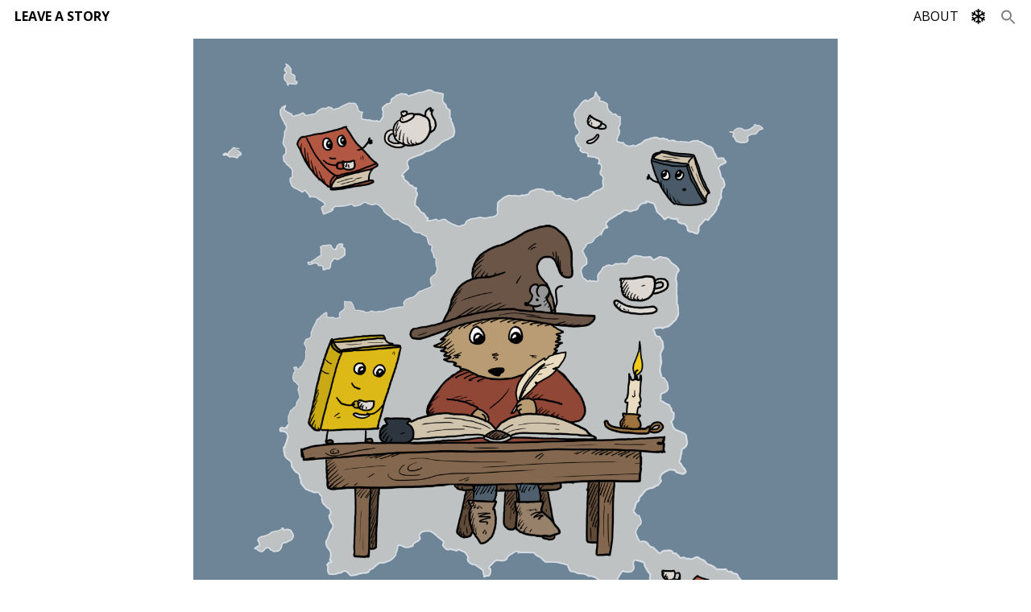

--- FILE ---
content_type: text/html; charset=UTF-8
request_url: https://leaveastory.com/stories/story-271/
body_size: 12506
content:
<!doctype html>
<html lang="en-US">
<head>
	<script async src="https://hosted.okayanalytics.com/tracker.js?tid=OA-ADKEHBJ0"></script>
	<meta charset="UTF-8">
	<meta name="viewport" content="width=device-width, initial-scale=1">
	<link rel="profile" href="https://gmpg.org/xfn/11">

	<title>Story #271 &#8211; Leave a Story</title>
<meta name='robots' content='max-image-preview:large' />
<link rel="alternate" type="application/rss+xml" title="Leave a Story &raquo; Feed" href="https://leaveastory.com/feed/" />
<link rel="alternate" type="application/rss+xml" title="Leave a Story &raquo; Comments Feed" href="https://leaveastory.com/comments/feed/" />
<link rel="alternate" type="application/rss+xml" title="Leave a Story &raquo; Story #271 Comments Feed" href="https://leaveastory.com/stories/story-271/feed/" />
		<!-- This site uses the Google Analytics by ExactMetrics plugin v8.2.4 - Using Analytics tracking - https://www.exactmetrics.com/ -->
		<!-- Note: ExactMetrics is not currently configured on this site. The site owner needs to authenticate with Google Analytics in the ExactMetrics settings panel. -->
					<!-- No tracking code set -->
				<!-- / Google Analytics by ExactMetrics -->
		<script type="text/javascript">
window._wpemojiSettings = {"baseUrl":"https:\/\/s.w.org\/images\/core\/emoji\/14.0.0\/72x72\/","ext":".png","svgUrl":"https:\/\/s.w.org\/images\/core\/emoji\/14.0.0\/svg\/","svgExt":".svg","source":{"concatemoji":"https:\/\/leaveastory.com\/wp-includes\/js\/wp-emoji-release.min.js?ver=6.1.9"}};
/*! This file is auto-generated */
!function(e,a,t){var n,r,o,i=a.createElement("canvas"),p=i.getContext&&i.getContext("2d");function s(e,t){var a=String.fromCharCode,e=(p.clearRect(0,0,i.width,i.height),p.fillText(a.apply(this,e),0,0),i.toDataURL());return p.clearRect(0,0,i.width,i.height),p.fillText(a.apply(this,t),0,0),e===i.toDataURL()}function c(e){var t=a.createElement("script");t.src=e,t.defer=t.type="text/javascript",a.getElementsByTagName("head")[0].appendChild(t)}for(o=Array("flag","emoji"),t.supports={everything:!0,everythingExceptFlag:!0},r=0;r<o.length;r++)t.supports[o[r]]=function(e){if(p&&p.fillText)switch(p.textBaseline="top",p.font="600 32px Arial",e){case"flag":return s([127987,65039,8205,9895,65039],[127987,65039,8203,9895,65039])?!1:!s([55356,56826,55356,56819],[55356,56826,8203,55356,56819])&&!s([55356,57332,56128,56423,56128,56418,56128,56421,56128,56430,56128,56423,56128,56447],[55356,57332,8203,56128,56423,8203,56128,56418,8203,56128,56421,8203,56128,56430,8203,56128,56423,8203,56128,56447]);case"emoji":return!s([129777,127995,8205,129778,127999],[129777,127995,8203,129778,127999])}return!1}(o[r]),t.supports.everything=t.supports.everything&&t.supports[o[r]],"flag"!==o[r]&&(t.supports.everythingExceptFlag=t.supports.everythingExceptFlag&&t.supports[o[r]]);t.supports.everythingExceptFlag=t.supports.everythingExceptFlag&&!t.supports.flag,t.DOMReady=!1,t.readyCallback=function(){t.DOMReady=!0},t.supports.everything||(n=function(){t.readyCallback()},a.addEventListener?(a.addEventListener("DOMContentLoaded",n,!1),e.addEventListener("load",n,!1)):(e.attachEvent("onload",n),a.attachEvent("onreadystatechange",function(){"complete"===a.readyState&&t.readyCallback()})),(e=t.source||{}).concatemoji?c(e.concatemoji):e.wpemoji&&e.twemoji&&(c(e.twemoji),c(e.wpemoji)))}(window,document,window._wpemojiSettings);
</script>
<style type="text/css">
img.wp-smiley,
img.emoji {
	display: inline !important;
	border: none !important;
	box-shadow: none !important;
	height: 1em !important;
	width: 1em !important;
	margin: 0 0.07em !important;
	vertical-align: -0.1em !important;
	background: none !important;
	padding: 0 !important;
}
</style>
	<link rel='stylesheet' id='wp-block-library-css' href='https://leaveastory.com/wp-includes/css/dist/block-library/style.min.css?ver=6.1.9' type='text/css' media='all' />
<link rel='stylesheet' id='classic-theme-styles-css' href='https://leaveastory.com/wp-includes/css/classic-themes.min.css?ver=1' type='text/css' media='all' />
<style id='global-styles-inline-css' type='text/css'>
body{--wp--preset--color--black: #000000;--wp--preset--color--cyan-bluish-gray: #abb8c3;--wp--preset--color--white: #ffffff;--wp--preset--color--pale-pink: #f78da7;--wp--preset--color--vivid-red: #cf2e2e;--wp--preset--color--luminous-vivid-orange: #ff6900;--wp--preset--color--luminous-vivid-amber: #fcb900;--wp--preset--color--light-green-cyan: #7bdcb5;--wp--preset--color--vivid-green-cyan: #00d084;--wp--preset--color--pale-cyan-blue: #8ed1fc;--wp--preset--color--vivid-cyan-blue: #0693e3;--wp--preset--color--vivid-purple: #9b51e0;--wp--preset--gradient--vivid-cyan-blue-to-vivid-purple: linear-gradient(135deg,rgba(6,147,227,1) 0%,rgb(155,81,224) 100%);--wp--preset--gradient--light-green-cyan-to-vivid-green-cyan: linear-gradient(135deg,rgb(122,220,180) 0%,rgb(0,208,130) 100%);--wp--preset--gradient--luminous-vivid-amber-to-luminous-vivid-orange: linear-gradient(135deg,rgba(252,185,0,1) 0%,rgba(255,105,0,1) 100%);--wp--preset--gradient--luminous-vivid-orange-to-vivid-red: linear-gradient(135deg,rgba(255,105,0,1) 0%,rgb(207,46,46) 100%);--wp--preset--gradient--very-light-gray-to-cyan-bluish-gray: linear-gradient(135deg,rgb(238,238,238) 0%,rgb(169,184,195) 100%);--wp--preset--gradient--cool-to-warm-spectrum: linear-gradient(135deg,rgb(74,234,220) 0%,rgb(151,120,209) 20%,rgb(207,42,186) 40%,rgb(238,44,130) 60%,rgb(251,105,98) 80%,rgb(254,248,76) 100%);--wp--preset--gradient--blush-light-purple: linear-gradient(135deg,rgb(255,206,236) 0%,rgb(152,150,240) 100%);--wp--preset--gradient--blush-bordeaux: linear-gradient(135deg,rgb(254,205,165) 0%,rgb(254,45,45) 50%,rgb(107,0,62) 100%);--wp--preset--gradient--luminous-dusk: linear-gradient(135deg,rgb(255,203,112) 0%,rgb(199,81,192) 50%,rgb(65,88,208) 100%);--wp--preset--gradient--pale-ocean: linear-gradient(135deg,rgb(255,245,203) 0%,rgb(182,227,212) 50%,rgb(51,167,181) 100%);--wp--preset--gradient--electric-grass: linear-gradient(135deg,rgb(202,248,128) 0%,rgb(113,206,126) 100%);--wp--preset--gradient--midnight: linear-gradient(135deg,rgb(2,3,129) 0%,rgb(40,116,252) 100%);--wp--preset--duotone--dark-grayscale: url('#wp-duotone-dark-grayscale');--wp--preset--duotone--grayscale: url('#wp-duotone-grayscale');--wp--preset--duotone--purple-yellow: url('#wp-duotone-purple-yellow');--wp--preset--duotone--blue-red: url('#wp-duotone-blue-red');--wp--preset--duotone--midnight: url('#wp-duotone-midnight');--wp--preset--duotone--magenta-yellow: url('#wp-duotone-magenta-yellow');--wp--preset--duotone--purple-green: url('#wp-duotone-purple-green');--wp--preset--duotone--blue-orange: url('#wp-duotone-blue-orange');--wp--preset--font-size--small: 13px;--wp--preset--font-size--medium: 20px;--wp--preset--font-size--large: 36px;--wp--preset--font-size--x-large: 42px;--wp--preset--spacing--20: 0.44rem;--wp--preset--spacing--30: 0.67rem;--wp--preset--spacing--40: 1rem;--wp--preset--spacing--50: 1.5rem;--wp--preset--spacing--60: 2.25rem;--wp--preset--spacing--70: 3.38rem;--wp--preset--spacing--80: 5.06rem;}:where(.is-layout-flex){gap: 0.5em;}body .is-layout-flow > .alignleft{float: left;margin-inline-start: 0;margin-inline-end: 2em;}body .is-layout-flow > .alignright{float: right;margin-inline-start: 2em;margin-inline-end: 0;}body .is-layout-flow > .aligncenter{margin-left: auto !important;margin-right: auto !important;}body .is-layout-constrained > .alignleft{float: left;margin-inline-start: 0;margin-inline-end: 2em;}body .is-layout-constrained > .alignright{float: right;margin-inline-start: 2em;margin-inline-end: 0;}body .is-layout-constrained > .aligncenter{margin-left: auto !important;margin-right: auto !important;}body .is-layout-constrained > :where(:not(.alignleft):not(.alignright):not(.alignfull)){max-width: var(--wp--style--global--content-size);margin-left: auto !important;margin-right: auto !important;}body .is-layout-constrained > .alignwide{max-width: var(--wp--style--global--wide-size);}body .is-layout-flex{display: flex;}body .is-layout-flex{flex-wrap: wrap;align-items: center;}body .is-layout-flex > *{margin: 0;}:where(.wp-block-columns.is-layout-flex){gap: 2em;}.has-black-color{color: var(--wp--preset--color--black) !important;}.has-cyan-bluish-gray-color{color: var(--wp--preset--color--cyan-bluish-gray) !important;}.has-white-color{color: var(--wp--preset--color--white) !important;}.has-pale-pink-color{color: var(--wp--preset--color--pale-pink) !important;}.has-vivid-red-color{color: var(--wp--preset--color--vivid-red) !important;}.has-luminous-vivid-orange-color{color: var(--wp--preset--color--luminous-vivid-orange) !important;}.has-luminous-vivid-amber-color{color: var(--wp--preset--color--luminous-vivid-amber) !important;}.has-light-green-cyan-color{color: var(--wp--preset--color--light-green-cyan) !important;}.has-vivid-green-cyan-color{color: var(--wp--preset--color--vivid-green-cyan) !important;}.has-pale-cyan-blue-color{color: var(--wp--preset--color--pale-cyan-blue) !important;}.has-vivid-cyan-blue-color{color: var(--wp--preset--color--vivid-cyan-blue) !important;}.has-vivid-purple-color{color: var(--wp--preset--color--vivid-purple) !important;}.has-black-background-color{background-color: var(--wp--preset--color--black) !important;}.has-cyan-bluish-gray-background-color{background-color: var(--wp--preset--color--cyan-bluish-gray) !important;}.has-white-background-color{background-color: var(--wp--preset--color--white) !important;}.has-pale-pink-background-color{background-color: var(--wp--preset--color--pale-pink) !important;}.has-vivid-red-background-color{background-color: var(--wp--preset--color--vivid-red) !important;}.has-luminous-vivid-orange-background-color{background-color: var(--wp--preset--color--luminous-vivid-orange) !important;}.has-luminous-vivid-amber-background-color{background-color: var(--wp--preset--color--luminous-vivid-amber) !important;}.has-light-green-cyan-background-color{background-color: var(--wp--preset--color--light-green-cyan) !important;}.has-vivid-green-cyan-background-color{background-color: var(--wp--preset--color--vivid-green-cyan) !important;}.has-pale-cyan-blue-background-color{background-color: var(--wp--preset--color--pale-cyan-blue) !important;}.has-vivid-cyan-blue-background-color{background-color: var(--wp--preset--color--vivid-cyan-blue) !important;}.has-vivid-purple-background-color{background-color: var(--wp--preset--color--vivid-purple) !important;}.has-black-border-color{border-color: var(--wp--preset--color--black) !important;}.has-cyan-bluish-gray-border-color{border-color: var(--wp--preset--color--cyan-bluish-gray) !important;}.has-white-border-color{border-color: var(--wp--preset--color--white) !important;}.has-pale-pink-border-color{border-color: var(--wp--preset--color--pale-pink) !important;}.has-vivid-red-border-color{border-color: var(--wp--preset--color--vivid-red) !important;}.has-luminous-vivid-orange-border-color{border-color: var(--wp--preset--color--luminous-vivid-orange) !important;}.has-luminous-vivid-amber-border-color{border-color: var(--wp--preset--color--luminous-vivid-amber) !important;}.has-light-green-cyan-border-color{border-color: var(--wp--preset--color--light-green-cyan) !important;}.has-vivid-green-cyan-border-color{border-color: var(--wp--preset--color--vivid-green-cyan) !important;}.has-pale-cyan-blue-border-color{border-color: var(--wp--preset--color--pale-cyan-blue) !important;}.has-vivid-cyan-blue-border-color{border-color: var(--wp--preset--color--vivid-cyan-blue) !important;}.has-vivid-purple-border-color{border-color: var(--wp--preset--color--vivid-purple) !important;}.has-vivid-cyan-blue-to-vivid-purple-gradient-background{background: var(--wp--preset--gradient--vivid-cyan-blue-to-vivid-purple) !important;}.has-light-green-cyan-to-vivid-green-cyan-gradient-background{background: var(--wp--preset--gradient--light-green-cyan-to-vivid-green-cyan) !important;}.has-luminous-vivid-amber-to-luminous-vivid-orange-gradient-background{background: var(--wp--preset--gradient--luminous-vivid-amber-to-luminous-vivid-orange) !important;}.has-luminous-vivid-orange-to-vivid-red-gradient-background{background: var(--wp--preset--gradient--luminous-vivid-orange-to-vivid-red) !important;}.has-very-light-gray-to-cyan-bluish-gray-gradient-background{background: var(--wp--preset--gradient--very-light-gray-to-cyan-bluish-gray) !important;}.has-cool-to-warm-spectrum-gradient-background{background: var(--wp--preset--gradient--cool-to-warm-spectrum) !important;}.has-blush-light-purple-gradient-background{background: var(--wp--preset--gradient--blush-light-purple) !important;}.has-blush-bordeaux-gradient-background{background: var(--wp--preset--gradient--blush-bordeaux) !important;}.has-luminous-dusk-gradient-background{background: var(--wp--preset--gradient--luminous-dusk) !important;}.has-pale-ocean-gradient-background{background: var(--wp--preset--gradient--pale-ocean) !important;}.has-electric-grass-gradient-background{background: var(--wp--preset--gradient--electric-grass) !important;}.has-midnight-gradient-background{background: var(--wp--preset--gradient--midnight) !important;}.has-small-font-size{font-size: var(--wp--preset--font-size--small) !important;}.has-medium-font-size{font-size: var(--wp--preset--font-size--medium) !important;}.has-large-font-size{font-size: var(--wp--preset--font-size--large) !important;}.has-x-large-font-size{font-size: var(--wp--preset--font-size--x-large) !important;}
.wp-block-navigation a:where(:not(.wp-element-button)){color: inherit;}
:where(.wp-block-columns.is-layout-flex){gap: 2em;}
.wp-block-pullquote{font-size: 1.5em;line-height: 1.6;}
</style>
<style id='responsive-menu-inline-css' type='text/css'>
/** This file is major component of this plugin so please don't try to edit here. */
#rmp_menu_trigger-46415 {
  width: 25px;
  height: 25px;
  position: fixed;
  top: 6px;
  border-radius: 5px;
  display: none;
  text-decoration: none;
  right: 2%;
  background: transparent;
  transition: transform 0.5s, background-color 0.5s;
}
#rmp_menu_trigger-46415 .rmp-trigger-box {
  width: 20px;
  color: #ffffff;
}
#rmp_menu_trigger-46415 .rmp-trigger-icon-active, #rmp_menu_trigger-46415 .rmp-trigger-text-open {
  display: none;
}
#rmp_menu_trigger-46415.is-active .rmp-trigger-icon-active, #rmp_menu_trigger-46415.is-active .rmp-trigger-text-open {
  display: inline;
}
#rmp_menu_trigger-46415.is-active .rmp-trigger-icon-inactive, #rmp_menu_trigger-46415.is-active .rmp-trigger-text {
  display: none;
}
#rmp_menu_trigger-46415 .rmp-trigger-label {
  color: #ffffff;
  pointer-events: none;
  line-height: 13px;
  font-family: inherit;
  font-size: 14px;
  display: inline;
  text-transform: inherit;
}
#rmp_menu_trigger-46415 .rmp-trigger-label.rmp-trigger-label-top {
  display: block;
  margin-bottom: 12px;
}
#rmp_menu_trigger-46415 .rmp-trigger-label.rmp-trigger-label-bottom {
  display: block;
  margin-top: 12px;
}
#rmp_menu_trigger-46415 .responsive-menu-pro-inner {
  display: block;
}
#rmp_menu_trigger-46415 .responsive-menu-pro-inner, #rmp_menu_trigger-46415 .responsive-menu-pro-inner::before, #rmp_menu_trigger-46415 .responsive-menu-pro-inner::after {
  width: 20px;
  height: 2px;
  background-color: #000000;
  border-radius: 4px;
  position: absolute;
}
#rmp_menu_trigger-46415.is-active .responsive-menu-pro-inner, #rmp_menu_trigger-46415.is-active .responsive-menu-pro-inner::before, #rmp_menu_trigger-46415.is-active .responsive-menu-pro-inner::after {
  background-color: #000000;
}
#rmp_menu_trigger-46415:hover .responsive-menu-pro-inner, #rmp_menu_trigger-46415:hover .responsive-menu-pro-inner::before, #rmp_menu_trigger-46415:hover .responsive-menu-pro-inner::after {
  background-color: #000000;
}
/* Hamburger menu styling */
@media screen and (max-width: 767px) {
  /** Menu Title Style */
  /** Menu Additional Content Style */
  .menu-item-36, .menu-item-37, .menu-item-39, .nav-search {
    display: none !important;
  }
  #rmp_menu_trigger-46415 {
    display: block;
  }
  #rmp-container-46415 {
    position: fixed;
    top: 0;
    margin: 0;
    transition: transform 0.5s;
    overflow: auto;
    display: block;
    width: 75%;
    background-color: #212121;
    background-image: url("");
    height: 100%;
    left: 0;
    padding-top: 0px;
    padding-left: 0px;
    padding-bottom: 0px;
    padding-right: 0px;
  }
  #rmp-menu-wrap-46415 {
    padding-top: 0px;
    padding-left: 0px;
    padding-bottom: 0px;
    padding-right: 0px;
    background-color: #212121;
  }
  #rmp-menu-wrap-46415 .rmp-menu, #rmp-menu-wrap-46415 .rmp-submenu {
    width: 100%;
    box-sizing: border-box;
    margin: 0;
    padding: 0;
  }
  #rmp-menu-wrap-46415 .rmp-submenu-depth-1 .rmp-menu-item-link {
    padding-left: 10%;
  }
  #rmp-menu-wrap-46415 .rmp-submenu-depth-2 .rmp-menu-item-link {
    padding-left: 15%;
  }
  #rmp-menu-wrap-46415 .rmp-submenu-depth-3 .rmp-menu-item-link {
    padding-left: 20%;
  }
  #rmp-menu-wrap-46415 .rmp-submenu-depth-4 .rmp-menu-item-link {
    padding-left: 25%;
  }
  #rmp-menu-wrap-46415 .rmp-submenu.rmp-submenu-open {
    display: block;
  }
  #rmp-menu-wrap-46415 .rmp-menu-item {
    width: 100%;
    list-style: none;
    margin: 0;
  }
  #rmp-menu-wrap-46415 .rmp-menu-item-link {
    height: 40px;
    line-height: 40px;
    font-size: 14px;
    border-bottom: 1px solid #3c3c3c;
    font-family: inherit;
    color: #ffffff;
    text-align: left;
    background-color: #212121;
    font-weight: normal;
    letter-spacing: 0px;
    display: block;
    width: 100%;
    text-decoration: none;
    position: relative;
    overflow: hidden;
    transition: background-color 0.5s, border-color 0.5s, 0.5s;
    padding: 0 5%;
    padding-right: 50px;
  }
  #rmp-menu-wrap-46415 .rmp-menu-item-link:after, #rmp-menu-wrap-46415 .rmp-menu-item-link:before {
    display: none;
  }
  #rmp-menu-wrap-46415 .rmp-menu-item-link:hover {
    color: #ffffff;
    border-color: #212121;
    background-color: #3f3f3f;
  }
  #rmp-menu-wrap-46415 .rmp-menu-item-link:focus {
    outline: none;
    border-color: unset;
    box-shadow: unset;
  }
  #rmp-menu-wrap-46415 .rmp-menu-item-link .rmp-font-icon {
    height: 40px;
    line-height: 40px;
    margin-right: 10px;
    font-size: 14px;
  }
  #rmp-menu-wrap-46415 .rmp-menu-current-item .rmp-menu-item-link {
    color: #ffffff;
    border-color: #3c3c3c;
    background-color: #212121;
  }
  #rmp-menu-wrap-46415 .rmp-menu-current-item .rmp-menu-item-link:hover {
    color: #ffffff;
    border-color: #3f3f3f;
    background-color: #3f3f3f;
  }
  #rmp-menu-wrap-46415 .rmp-menu-subarrow {
    position: absolute;
    top: 0;
    bottom: 0;
    text-align: center;
    overflow: hidden;
    background-size: cover;
    overflow: hidden;
    right: 0;
    border-left-style: solid;
    border-left-color: #212121;
    border-left-width: 1px;
    height: 39px;
    width: 40px;
    color: #ffffff;
    background-color: #212121;
  }
  #rmp-menu-wrap-46415 .rmp-menu-subarrow:hover {
    color: #ffffff;
    border-color: #3f3f3f;
    background-color: #3f3f3f;
  }
  #rmp-menu-wrap-46415 .rmp-menu-subarrow .rmp-font-icon {
    margin-right: unset;
  }
  #rmp-menu-wrap-46415 .rmp-menu-subarrow * {
    vertical-align: middle;
    line-height: 39px;
  }
  #rmp-menu-wrap-46415 .rmp-menu-subarrow-active {
    display: block;
    background-size: cover;
    color: #ffffff;
    border-color: #212121;
    background-color: #212121;
  }
  #rmp-menu-wrap-46415 .rmp-menu-subarrow-active:hover {
    color: #ffffff;
    border-color: #3f3f3f;
    background-color: #3f3f3f;
  }
  #rmp-menu-wrap-46415 .rmp-submenu {
    display: none;
  }
  #rmp-menu-wrap-46415 .rmp-submenu .rmp-menu-item-link {
    height: 40px;
    line-height: 40px;
    letter-spacing: 0px;
    font-size: 13px;
    border-bottom: 1px solid #212121;
    font-family: inherit;
    font-weight: normal;
    color: #ffffff;
    text-align: left;
    background-color: #212121;
  }
  #rmp-menu-wrap-46415 .rmp-submenu .rmp-menu-item-link:hover {
    color: #ffffff;
    border-color: #212121;
    background-color: #3f3f3f;
  }
  #rmp-menu-wrap-46415 .rmp-submenu .rmp-menu-current-item .rmp-menu-item-link {
    color: #ffffff;
    border-color: #212121;
    background-color: #212121;
  }
  #rmp-menu-wrap-46415 .rmp-submenu .rmp-menu-current-item .rmp-menu-item-link:hover {
    color: #ffffff;
    border-color: #3f3f3f;
    background-color: #3f3f3f;
  }
  #rmp-menu-wrap-46415 .rmp-submenu .rmp-menu-subarrow {
    right: 0;
    border-right: unset;
    border-left-style: solid;
    border-left-color: #212121;
    border-left-width: 1px;
    height: 39px;
    line-height: 39px;
    width: 40px;
    color: #ffffff;
    background-color: #212121;
  }
  #rmp-menu-wrap-46415 .rmp-submenu .rmp-menu-subarrow:hover {
    color: #ffffff;
    border-color: #3f3f3f;
    background-color: #3f3f3f;
  }
  #rmp-menu-wrap-46415 .rmp-submenu .rmp-menu-subarrow-active {
    color: #ffffff;
    border-color: #212121;
    background-color: #212121;
  }
  #rmp-menu-wrap-46415 .rmp-submenu .rmp-menu-subarrow-active:hover {
    color: #ffffff;
    border-color: #3f3f3f;
    background-color: #3f3f3f;
  }
  #rmp-menu-wrap-46415 .rmp-menu-item-description {
    margin: 0;
    padding: 5px 5%;
    opacity: 0.8;
    color: #ffffff;
  }
  #rmp-search-box-46415 {
    display: block;
    padding-top: 0px;
    padding-left: 5%;
    padding-bottom: 0px;
    padding-right: 5%;
  }
  #rmp-search-box-46415 .rmp-search-form {
    margin: 0;
  }
  #rmp-search-box-46415 .rmp-search-box {
    background: #ffffff;
    border: 1px solid #dadada;
    color: #333333;
    width: 100%;
    padding: 0 5%;
    border-radius: 30px;
    height: 45px;
    -webkit-appearance: none;
  }
  #rmp-search-box-46415 .rmp-search-box::placeholder {
    color: #c7c7cd;
  }
  #rmp-search-box-46415 .rmp-search-box:focus {
    background-color: #ffffff;
    outline: 2px solid #dadada;
    color: #333333;
  }
  #rmp-menu-title-46415 {
    background-color: #212121;
    color: #ffffff;
    text-align: left;
    font-size: 13px;
    padding-top: 10%;
    padding-left: 5%;
    padding-bottom: 0%;
    padding-right: 5%;
    font-weight: 400;
    transition: background-color 0.5s, border-color 0.5s, color 0.5s;
  }
  #rmp-menu-title-46415:hover {
    background-color: #212121;
    color: #ffffff;
  }
  #rmp-menu-title-46415 > a {
    color: #ffffff;
    width: 100%;
    background-color: unset;
    text-decoration: none;
  }
  #rmp-menu-title-46415 > a:hover {
    color: #ffffff;
  }
  #rmp-menu-title-46415 .rmp-font-icon {
    font-size: 13px;
  }
  #rmp-menu-additional-content-46415 {
    padding-top: 0px;
    padding-left: 5%;
    padding-bottom: 0px;
    padding-right: 5%;
    color: #ffffff;
    text-align: center;
    font-size: 16px;
  }
}
/**
This file contents common styling of menus.
*/
.rmp-container {
  display: none;
  visibility: visible;
  padding: 0px 0px 0px 0px;
  z-index: 99998;
  transition: all 0.3s;
  /** Scrolling bar in menu setting box **/
}
.rmp-container.rmp-fade-top, .rmp-container.rmp-fade-left, .rmp-container.rmp-fade-right, .rmp-container.rmp-fade-bottom {
  display: none;
}
.rmp-container.rmp-slide-left, .rmp-container.rmp-push-left {
  transform: translateX(-100%);
  -ms-transform: translateX(-100%);
  -webkit-transform: translateX(-100%);
  -moz-transform: translateX(-100%);
}
.rmp-container.rmp-slide-left.rmp-menu-open, .rmp-container.rmp-push-left.rmp-menu-open {
  transform: translateX(0);
  -ms-transform: translateX(0);
  -webkit-transform: translateX(0);
  -moz-transform: translateX(0);
}
.rmp-container.rmp-slide-right, .rmp-container.rmp-push-right {
  transform: translateX(100%);
  -ms-transform: translateX(100%);
  -webkit-transform: translateX(100%);
  -moz-transform: translateX(100%);
}
.rmp-container.rmp-slide-right.rmp-menu-open, .rmp-container.rmp-push-right.rmp-menu-open {
  transform: translateX(0);
  -ms-transform: translateX(0);
  -webkit-transform: translateX(0);
  -moz-transform: translateX(0);
}
.rmp-container.rmp-slide-top, .rmp-container.rmp-push-top {
  transform: translateY(-100%);
  -ms-transform: translateY(-100%);
  -webkit-transform: translateY(-100%);
  -moz-transform: translateY(-100%);
}
.rmp-container.rmp-slide-top.rmp-menu-open, .rmp-container.rmp-push-top.rmp-menu-open {
  transform: translateY(0);
  -ms-transform: translateY(0);
  -webkit-transform: translateY(0);
  -moz-transform: translateY(0);
}
.rmp-container.rmp-slide-bottom, .rmp-container.rmp-push-bottom {
  transform: translateY(100%);
  -ms-transform: translateY(100%);
  -webkit-transform: translateY(100%);
  -moz-transform: translateY(100%);
}
.rmp-container.rmp-slide-bottom.rmp-menu-open, .rmp-container.rmp-push-bottom.rmp-menu-open {
  transform: translateX(0);
  -ms-transform: translateX(0);
  -webkit-transform: translateX(0);
  -moz-transform: translateX(0);
}
.rmp-container::-webkit-scrollbar {
  width: 0px;
}
.rmp-container ::-webkit-scrollbar-track {
  box-shadow: inset 0 0 5px transparent;
}
.rmp-container ::-webkit-scrollbar-thumb {
  background: transparent;
}
.rmp-container ::-webkit-scrollbar-thumb:hover {
  background: transparent;
}
.rmp-container .rmp-menu-wrap .rmp-menu {
  transition: none;
  border-radius: 0;
  box-shadow: none;
  background: none;
  border: 0;
  bottom: auto;
  box-sizing: border-box;
  clip: auto;
  color: #666;
  display: block;
  float: none;
  font-family: inherit;
  font-size: 14px;
  height: auto;
  left: auto;
  line-height: 1.7;
  list-style-type: none;
  margin: 0;
  min-height: auto;
  max-height: none;
  opacity: 1;
  outline: none;
  overflow: visible;
  padding: 0;
  position: relative;
  pointer-events: auto;
  right: auto;
  text-align: left;
  text-decoration: none;
  text-indent: 0;
  text-transform: none;
  transform: none;
  top: auto;
  visibility: inherit;
  width: auto;
  word-wrap: break-word;
  white-space: normal;
}
.rmp-container .rmp-menu-additional-content {
  display: block;
  word-break: break-word;
}
.rmp-container .rmp-menu-title {
  display: flex;
  flex-direction: column;
}
.rmp-container .rmp-menu-title .rmp-menu-title-image {
  max-width: 100%;
  margin-bottom: 15px;
  display: block;
  margin: auto;
  margin-bottom: 15px;
}
button.rmp_menu_trigger {
  z-index: 999999;
  overflow: hidden;
  outline: none;
  border: 0;
  display: none;
  margin: 0;
  transition: transform 0.5s, background-color 0.5s;
  padding: 0;
}
button.rmp_menu_trigger .responsive-menu-pro-inner::before, button.rmp_menu_trigger .responsive-menu-pro-inner::after {
  content: "";
  display: block;
}
button.rmp_menu_trigger .responsive-menu-pro-inner::before {
  top: 10px;
}
button.rmp_menu_trigger .responsive-menu-pro-inner::after {
  bottom: 10px;
}
button.rmp_menu_trigger .rmp-trigger-box {
  width: 40px;
  display: inline-block;
  position: relative;
  pointer-events: none;
  vertical-align: super;
}
.admin-bar .rmp-container, .admin-bar .rmp_menu_trigger {
  margin-top: 32px !important;
}
@media screen and (max-width: 782px) {
  .admin-bar .rmp-container, .admin-bar .rmp_menu_trigger {
    margin-top: 46px !important;
  }
}
/*  Menu Trigger Boring Animation */
.rmp-menu-trigger-boring .responsive-menu-pro-inner {
  transition-property: none;
}
.rmp-menu-trigger-boring .responsive-menu-pro-inner::after, .rmp-menu-trigger-boring .responsive-menu-pro-inner::before {
  transition-property: none;
}
.rmp-menu-trigger-boring.is-active .responsive-menu-pro-inner {
  transform: rotate(45deg);
}
.rmp-menu-trigger-boring.is-active .responsive-menu-pro-inner:before {
  top: 0;
  opacity: 0;
}
.rmp-menu-trigger-boring.is-active .responsive-menu-pro-inner:after {
  bottom: 0;
  transform: rotate(-90deg);
}

</style>
<link rel='stylesheet' id='dashicons-css' href='https://leaveastory.com/wp-includes/css/dashicons.min.css?ver=6.1.9' type='text/css' media='all' />
<link rel='stylesheet' id='ivory-search-styles-css' href='https://leaveastory.com/wp-content/plugins/add-search-to-menu/public/css/ivory-search.min.css?ver=5.5.4' type='text/css' media='all' />
<link rel='stylesheet' id='las-style-css' href='https://leaveastory.com/wp-content/themes/las/style.css?ver=6.1.9' type='text/css' media='all' />
<link rel='stylesheet' id='icss-custom-styles-css' href='https://leaveastory.com/wp-content/cache/autoptimize/css/autoptimize_single_e6389d413aa14e75067c5fda9134051d.css?ver=1764598862' type='text/css' media='all' />
<script type='text/javascript' src='https://leaveastory.com/wp-includes/js/jquery/jquery.min.js?ver=3.6.1' id='jquery-core-js'></script>

<script type='text/javascript' id='rmp_menu_scripts-js-extra'>
/* <![CDATA[ */
var rmp_menu = {"ajaxURL":"https:\/\/leaveastory.com\/wp-admin\/admin-ajax.php","wp_nonce":"9ceb162315","menu":[{"menu_theme":null,"theme_type":"default","theme_location_menu":"","submenu_submenu_arrow_width":"40","submenu_submenu_arrow_width_unit":"px","submenu_submenu_arrow_height":"39","submenu_submenu_arrow_height_unit":"px","submenu_arrow_position":"right","submenu_sub_arrow_background_colour":"#212121","submenu_sub_arrow_background_hover_colour":"#3f3f3f","submenu_sub_arrow_background_colour_active":"#212121","submenu_sub_arrow_background_hover_colour_active":"#3f3f3f","submenu_sub_arrow_border_width":"1","submenu_sub_arrow_border_width_unit":"px","submenu_sub_arrow_border_colour":"#212121","submenu_sub_arrow_border_hover_colour":"#3f3f3f","submenu_sub_arrow_border_colour_active":"#212121","submenu_sub_arrow_border_hover_colour_active":"#3f3f3f","submenu_sub_arrow_shape_colour":"#ffffff","submenu_sub_arrow_shape_hover_colour":"#ffffff","submenu_sub_arrow_shape_colour_active":"#ffffff","submenu_sub_arrow_shape_hover_colour_active":"#ffffff","use_header_bar":"off","header_bar_items_order":"{\"logo\":\"on\",\"title\":\"on\",\"search\":\"on\",\"html content\":\"on\"}","header_bar_title":"","header_bar_html_content":"","header_bar_logo":"","header_bar_logo_link":"","header_bar_logo_width":"","header_bar_logo_width_unit":"%","header_bar_logo_height":"","header_bar_logo_height_unit":"px","header_bar_height":"80","header_bar_height_unit":"px","header_bar_padding":{"top":"0px","right":"5%","bottom":"0px","left":"5%"},"header_bar_font":"","header_bar_font_size":"14","header_bar_font_size_unit":"px","header_bar_text_color":"#ffffff","header_bar_background_color":"#ffffff","header_bar_breakpoint":"800","header_bar_position_type":"fixed","header_bar_adjust_page":null,"header_bar_scroll_enable":"off","header_bar_scroll_background_color":"#36bdf6","mobile_breakpoint":"600","tablet_breakpoint":"767","transition_speed":"0.5","sub_menu_speed":"0.2","show_menu_on_page_load":"","menu_disable_scrolling":"off","menu_overlay":"off","menu_overlay_colour":"rgba(0, 0, 0, 0.7)","desktop_menu_width":"","desktop_menu_width_unit":"%","desktop_menu_positioning":"fixed","desktop_menu_side":"","desktop_menu_to_hide":"","use_current_theme_location":"off","mega_menu":{"225":"off","227":"off","229":"off","228":"off","226":"off"},"desktop_submenu_open_animation":"none","desktop_submenu_open_animation_speed":"100ms","desktop_submenu_open_on_click":"off","desktop_menu_hide_and_show":"off","menu_name":"Default Menu","menu_to_use":"las","different_menu_for_mobile":"off","menu_to_use_in_mobile":"main-menu","use_mobile_menu":"on","use_tablet_menu":"on","use_desktop_menu":"","menu_display_on":"all-pages","menu_to_hide":".menu-item-36, .menu-item-37, .menu-item-39, .nav-search","submenu_descriptions_on":"","custom_walker":"","menu_background_colour":"#212121","menu_depth":"5","smooth_scroll_on":"off","smooth_scroll_speed":"500","menu_font_icons":[],"menu_links_height":"40","menu_links_height_unit":"px","menu_links_line_height":"40","menu_links_line_height_unit":"px","menu_depth_0":"5","menu_depth_0_unit":"%","menu_font_size":"14","menu_font_size_unit":"px","menu_font":"","menu_font_weight":"normal","menu_text_alignment":"left","menu_text_letter_spacing":"","menu_word_wrap":"off","menu_link_colour":"#ffffff","menu_link_hover_colour":"#ffffff","menu_current_link_colour":"#ffffff","menu_current_link_hover_colour":"#ffffff","menu_item_background_colour":"#212121","menu_item_background_hover_colour":"#3f3f3f","menu_current_item_background_colour":"#212121","menu_current_item_background_hover_colour":"#3f3f3f","menu_border_width":"1","menu_border_width_unit":"px","menu_item_border_colour":"#3c3c3c","menu_item_border_colour_hover":"#212121","menu_current_item_border_colour":"#3c3c3c","menu_current_item_border_hover_colour":"#3f3f3f","submenu_links_height":"40","submenu_links_height_unit":"px","submenu_links_line_height":"40","submenu_links_line_height_unit":"px","menu_depth_side":"left","menu_depth_1":"10","menu_depth_1_unit":"%","menu_depth_2":"15","menu_depth_2_unit":"%","menu_depth_3":"20","menu_depth_3_unit":"%","menu_depth_4":"25","menu_depth_4_unit":"%","submenu_item_background_colour":"#212121","submenu_item_background_hover_colour":"#3f3f3f","submenu_current_item_background_colour":"#212121","submenu_current_item_background_hover_colour":"#3f3f3f","submenu_border_width":"1","submenu_border_width_unit":"px","submenu_item_border_colour":"#212121","submenu_item_border_colour_hover":"#212121","submenu_current_item_border_colour":"#212121","submenu_current_item_border_hover_colour":"#3f3f3f","submenu_font_size":"13","submenu_font_size_unit":"px","submenu_font":"","submenu_font_weight":"normal","submenu_text_letter_spacing":"","submenu_text_alignment":"left","submenu_link_colour":"#ffffff","submenu_link_hover_colour":"#ffffff","submenu_current_link_colour":"#ffffff","submenu_current_link_hover_colour":"#ffffff","inactive_arrow_shape":"\u25bc","active_arrow_shape":"\u25b2","inactive_arrow_font_icon":"","active_arrow_font_icon":"","inactive_arrow_image":"","active_arrow_image":"","submenu_arrow_width":"40","submenu_arrow_width_unit":"px","submenu_arrow_height":"39","submenu_arrow_height_unit":"px","arrow_position":"right","menu_sub_arrow_shape_colour":"#ffffff","menu_sub_arrow_shape_hover_colour":"#ffffff","menu_sub_arrow_shape_colour_active":"#ffffff","menu_sub_arrow_shape_hover_colour_active":"#ffffff","menu_sub_arrow_border_width":"1","menu_sub_arrow_border_width_unit":"px","menu_sub_arrow_border_colour":"#212121","menu_sub_arrow_border_hover_colour":"#3f3f3f","menu_sub_arrow_border_colour_active":"#212121","menu_sub_arrow_border_hover_colour_active":"#3f3f3f","menu_sub_arrow_background_colour":"#212121","menu_sub_arrow_background_hover_colour":"#3f3f3f","menu_sub_arrow_background_colour_active":"#212121","menu_sub_arrow_background_hover_colour_active":"#3f3f3f","fade_submenus":"off","fade_submenus_side":"left","fade_submenus_delay":"100","fade_submenus_speed":"500","use_slide_effect":"off","slide_effect_back_to_text":"Back","accordion_animation":"off","auto_expand_all_submenus":"off","auto_expand_current_submenus":"off","menu_item_click_to_trigger_submenu":"off","button_width":"25","button_width_unit":"px","button_height":"25","button_height_unit":"px","button_background_colour":"#000000","button_background_colour_hover":"#000000","button_background_colour_active":"#000000","toggle_button_border_radius":"5","button_transparent_background":"on","button_left_or_right":"right","button_position_type":"fixed","button_distance_from_side":"2","button_distance_from_side_unit":"%","button_top":"6","button_top_unit":"px","button_push_with_animation":"off","button_click_animation":"boring","button_line_margin":"4","button_line_margin_unit":"px","button_line_width":"20","button_line_width_unit":"px","button_line_height":"2","button_line_height_unit":"px","button_line_colour":"#000000","button_line_colour_hover":"#000000","button_line_colour_active":"#000000","button_font_icon":"","button_font_icon_when_clicked":"","button_image":"","button_image_when_clicked":"","button_title":"","button_title_open":"","button_title_position":"left","button_font":"","button_font_size":"14","button_font_size_unit":"px","button_title_line_height":"13","button_title_line_height_unit":"px","button_text_colour":"#ffffff","button_trigger_type_click":"on","button_trigger_type_hover":"off","button_click_trigger":"#responsive-menu-button","items_order":{"title":"on","menu":"on","search":"on","additional content":"on"},"menu_title":"","menu_title_link":"","menu_title_link_location":"_self","menu_title_image":"","menu_title_font_icon":"","menu_title_section_padding":{"top":"10%","right":"5%","bottom":"0%","left":"5%"},"menu_title_background_colour":"#212121","menu_title_background_hover_colour":"#212121","menu_title_font_size":"13","menu_title_font_size_unit":"px","menu_title_alignment":"left","menu_title_font_weight":"400","menu_title_font_family":"","menu_title_colour":"#ffffff","menu_title_hover_colour":"#ffffff","menu_title_image_width":"","menu_title_image_width_unit":"%","menu_title_image_height":"","menu_title_image_height_unit":"px","menu_additional_content":"","menu_additional_section_padding":{"left":"5%","top":"0px","right":"5%","bottom":"0px"},"menu_additional_content_font_size":"16","menu_additional_content_font_size_unit":"px","menu_additional_content_alignment":"center","menu_additional_content_colour":"#ffffff","menu_search_box_text":"Search","menu_search_section_padding":{"left":"5%","top":"0px","right":"5%","bottom":"0px"},"menu_search_box_height":"45","menu_search_box_height_unit":"px","menu_search_box_border_radius":"30","menu_search_box_text_colour":"#333333","menu_search_box_background_colour":"#ffffff","menu_search_box_placeholder_colour":"#c7c7cd","menu_search_box_border_colour":"#dadada","menu_section_padding":{"top":"0px","right":"0px","bottom":"0px","left":"0px"},"menu_width":"75","menu_width_unit":"%","menu_maximum_width":"","menu_maximum_width_unit":"px","menu_minimum_width":"","menu_minimum_width_unit":"px","menu_auto_height":"off","menu_container_padding":{"top":"0px","right":"0px","bottom":"0px","left":"0px"},"menu_container_background_colour":"#212121","menu_background_image":"","animation_type":"slide","menu_appear_from":"left","animation_speed":"0.5","page_wrapper":"","menu_close_on_body_click":"on","menu_close_on_scroll":"off","menu_close_on_link_click":"off","enable_touch_gestures":"","active_arrow_font_icon_type":"font-awesome","active_arrow_image_alt":"","admin_theme":"dark","breakpoint":"767","button_font_icon_type":"font-awesome","button_font_icon_when_clicked_type":"font-awesome","button_image_alt":"","button_image_alt_when_clicked":"","button_trigger_type":"click","custom_css":"","desktop_menu_options":"{\"29\":{\"type\":\"standard\",\"width\":\"auto\",\"parent_background_colour\":\"\",\"parent_background_image\":\"\"},\"36\":{\"type\":\"standard\",\"width\":\"auto\",\"parent_background_colour\":\"\",\"parent_background_image\":\"\"},\"37\":{\"type\":\"standard\",\"width\":\"auto\",\"parent_background_colour\":\"\",\"parent_background_image\":\"\"},\"39\":{\"type\":\"standard\",\"width\":\"auto\",\"parent_background_colour\":\"\",\"parent_background_image\":\"\"}}","external_files":"off","header_bar_logo_alt":"","hide_on_desktop":"off","hide_on_mobile":"off","inactive_arrow_font_icon_type":"font-awesome","inactive_arrow_image_alt":"","keyboard_shortcut_close_menu":"27,37","keyboard_shortcut_open_menu":"32,39","menu_adjust_for_wp_admin_bar":"off","menu_depth_5":"30","menu_depth_5_unit":"%","menu_title_font_icon_type":"font-awesome","menu_title_image_alt":"","minify_scripts":"off","mobile_only":"off","remove_bootstrap":"","remove_fontawesome":"","scripts_in_footer":"off","shortcode":"off","single_menu_font":"","single_menu_font_size":"14","single_menu_font_size_unit":"px","single_menu_height":"80","single_menu_height_unit":"px","single_menu_item_background_colour":"#ffffff","single_menu_item_background_colour_hover":"#ffffff","single_menu_item_link_colour":"#000000","single_menu_item_link_colour_hover":"#000000","single_menu_item_submenu_background_colour":"#ffffff","single_menu_item_submenu_background_colour_hover":"#ffffff","single_menu_item_submenu_link_colour":"#000000","single_menu_item_submenu_link_colour_hover":"#000000","single_menu_line_height":"80","single_menu_line_height_unit":"px","single_menu_submenu_font":"","single_menu_submenu_font_size":"12","single_menu_submenu_font_size_unit":"px","single_menu_submenu_height":"","single_menu_submenu_height_unit":"auto","single_menu_submenu_line_height":"40","single_menu_submenu_line_height_unit":"px","menu_title_padding":{"left":"5%","top":"0px","right":"5%","bottom":"0px"},"menu_id":46415,"active_toggle_contents":"\u25b2","inactive_toggle_contents":"\u25bc"}]};
/* ]]> */
</script>

<link rel="https://api.w.org/" href="https://leaveastory.com/wp-json/" /><link rel="alternate" type="application/json" href="https://leaveastory.com/wp-json/wp/v2/posts/28213" /><link rel="EditURI" type="application/rsd+xml" title="RSD" href="https://leaveastory.com/xmlrpc.php?rsd" />
<link rel="wlwmanifest" type="application/wlwmanifest+xml" href="https://leaveastory.com/wp-includes/wlwmanifest.xml" />
<meta name="generator" content="WordPress 6.1.9" />
<link rel="canonical" href="https://leaveastory.com/stories/story-271/" />
<link rel='shortlink' href='https://leaveastory.com/?p=28213' />
<link rel="alternate" type="application/json+oembed" href="https://leaveastory.com/wp-json/oembed/1.0/embed?url=https%3A%2F%2Fleaveastory.com%2Fstories%2Fstory-271%2F" />
<link rel="alternate" type="text/xml+oembed" href="https://leaveastory.com/wp-json/oembed/1.0/embed?url=https%3A%2F%2Fleaveastory.com%2Fstories%2Fstory-271%2F&#038;format=xml" />
<script type='text/javascript'>
/* <![CDATA[ */
var VPData = {"version":"3.1.3","pro":false,"__":{"couldnt_retrieve_vp":"Couldn't retrieve Visual Portfolio ID.","pswp_close":"Close (Esc)","pswp_share":"Share","pswp_fs":"Toggle fullscreen","pswp_zoom":"Zoom in\/out","pswp_prev":"Previous (arrow left)","pswp_next":"Next (arrow right)","pswp_share_fb":"Share on Facebook","pswp_share_tw":"Tweet","pswp_share_pin":"Pin it","fancybox_close":"Close","fancybox_next":"Next","fancybox_prev":"Previous","fancybox_error":"The requested content cannot be loaded. <br \/> Please try again later.","fancybox_play_start":"Start slideshow","fancybox_play_stop":"Pause slideshow","fancybox_full_screen":"Full screen","fancybox_thumbs":"Thumbnails","fancybox_download":"Download","fancybox_share":"Share","fancybox_zoom":"Zoom"},"settingsPopupGallery":{"enable_on_wordpress_images":false,"vendor":"fancybox","deep_linking":false,"deep_linking_url_to_share_images":false,"show_arrows":true,"show_counter":true,"show_zoom_button":true,"show_fullscreen_button":true,"show_share_button":true,"show_close_button":true,"show_thumbs":true,"show_download_button":false,"show_slideshow":false,"click_to_zoom":true,"restore_focus":true},"screenSizes":[320,576,768,992,1200]};
/* ]]> */
</script>
        <noscript>
            <style type="text/css">
                .vp-portfolio__preloader-wrap{display:none}.vp-portfolio__items-wrap,.vp-portfolio__filter-wrap,.vp-portfolio__sort-wrap,.vp-portfolio__pagination-wrap{visibility:visible;opacity:1}.vp-portfolio__item .vp-portfolio__item-img noscript+img{display:none}.vp-portfolio__thumbnails-wrap{display:none}            </style>
        </noscript>
        <link rel="pingback" href="https://leaveastory.com/xmlrpc.php">        <style type="text/css">
            /* If html does not have either class, do not show lazy loaded images. */
            html:not(.vp-lazyload-enabled):not(.js) .vp-lazyload {
                display: none;
            }
        </style>
        <script>
            document.documentElement.classList.add(
                'vp-lazyload-enabled'
            );
        </script>
        <link rel="icon" href="https://leaveastory.com/wp-content/uploads/2018/11/cropped-favicon-32x32.png" sizes="32x32" />
<link rel="icon" href="https://leaveastory.com/wp-content/uploads/2018/11/cropped-favicon-192x192.png" sizes="192x192" />
<link rel="apple-touch-icon" href="https://leaveastory.com/wp-content/uploads/2018/11/cropped-favicon-180x180.png" />
<meta name="msapplication-TileImage" content="https://leaveastory.com/wp-content/uploads/2018/11/cropped-favicon-270x270.png" />
</head>

<body data-rsssl=1 class="post-template-default single single-post postid-28213 single-format-image las no-sidebar">
<div id="page" class="site">

	<header id="masthead" class="site-header">
		<nav id="site-navigation" class="main-navigation">
			<div class="menu-las-container"><ul id="primary-menu" class="menu"><li id="menu-item-29" class="menu-item menu-item-type-post_type menu-item-object-page menu-item-home menu-item-29"><a href="https://leaveastory.com/"><span id="logo">LEAVE A STORY</span></a></li>
<li id="menu-item-37" class="menu-item menu-item-type-post_type menu-item-object-page menu-item-37"><a href="https://leaveastory.com/about/">ABOUT</a></li>
<li id="menu-item-39" class="menu-item menu-item-type-custom menu-item-object-custom menu-item-39"><a href="https://leaveastory.com/las2/calendar-2025/"><svg xmlns:svg="http://www.w3.org/2000/svg" xmlns="http://www.w3.org/2000/svg" version="1.0" viewBox="0 0 350 350" width="16px" height="16px" id="SnowFlakeSVG"> <path d="M 133.71875,0.0 L 133.71875,40.71875 L 103.125,23.03125 L 87.59375,49.84375 L 133.71875,76.5625 L 133.71875,136.65625 L 81.90625,106.71875 L 81.8125,53.1875 L 50.8125,53.25 L 50.875,88.8125 L 15.5,68.375 L 0.0,95.21875 L 35.28125,115.59375 L 4.65625,133.21875 L 20.09375,160.09375 L 66.3125,133.5 L 118.3125,163.53125 L 66.5,193.4375 L 20.09375,166.75 L 4.65625,193.625 L 35.46875,211.375 L 0.09375,231.78125 L 15.59375,258.625 L 50.875,238.25 L 50.8125,273.59375 L 81.8125,273.65625 L 81.90625,220.34375 L 133.90625,190.34375 L 133.90625,250.15625 L 87.59375,277.0 L 103.125,303.8125 L 133.90625,286.0 L 133.90625,326.84375 L 164.90625,326.84375 L 164.90625,286.125 L 195.5,303.8125 L 211.03125,277.0 L 164.90625,250.28125 L 164.90625,190.1875 L 216.71875,220.125 L 216.8125,273.65625 L 247.8125,273.59375 L 247.75,238.03125 L 283.125,258.46875 L 298.625,231.625 L 263.34375,211.25 L 293.96875,193.625 L 278.53125,166.75 L 232.34375,193.34375 L 180.3125,163.3125 L 232.15625,133.375 L 278.53125,160.09375 L 293.96875,133.21875 L 263.15625,115.46875 L 298.53125,95.0625 L 283.03125,68.21875 L 247.75,88.59375 L 247.8125,53.25 L 216.8125,53.1875 L 216.71875,106.5 L 164.71875,136.5 L 164.71875,76.6875 L 211.03125,49.84375 L 195.5,23.03125 L 164.71875,40.84375 L 164.71875,0.0 L 133.71875,0.0 z" id="snowflake" style="fill-opacity:1;stroke:none;" /> </svg></a></li>
<li class=" astm-search-menu is-menu is-dropdown menu-item"><a href="#" aria-label="Search Icon Link"><svg width="20" height="20" class="search-icon" role="img" viewBox="2 9 20 5" focusable="false" aria-label="Search">
						<path class="search-icon-path" d="M15.5 14h-.79l-.28-.27C15.41 12.59 16 11.11 16 9.5 16 5.91 13.09 3 9.5 3S3 5.91 3 9.5 5.91 16 9.5 16c1.61 0 3.09-.59 4.23-1.57l.27.28v.79l5 4.99L20.49 19l-4.99-5zm-6 0C7.01 14 5 11.99 5 9.5S7.01 5 9.5 5 14 7.01 14 9.5 11.99 14 9.5 14z"></path></svg></a><form  class="is-search-form is-form-style is-form-style-3 is-form-id-0 " action="https://leaveastory.com/" method="get" role="search" ><label for="is-search-input-0"><span class="is-screen-reader-text">Search for:</span><input  type="search" id="is-search-input-0" name="s" value="" class="is-search-input" placeholder="Search here..." autocomplete=off /></label><button type="submit" class="is-search-submit"><span class="is-screen-reader-text">Search Button</span><span class="is-search-icon"><svg focusable="false" aria-label="Search" xmlns="http://www.w3.org/2000/svg" viewBox="0 0 24 24" width="24px"><path d="M15.5 14h-.79l-.28-.27C15.41 12.59 16 11.11 16 9.5 16 5.91 13.09 3 9.5 3S3 5.91 3 9.5 5.91 16 9.5 16c1.61 0 3.09-.59 4.23-1.57l.27.28v.79l5 4.99L20.49 19l-4.99-5zm-6 0C7.01 14 5 11.99 5 9.5S7.01 5 9.5 5 14 7.01 14 9.5 11.99 14 9.5 14z"></path></svg></span></button></form><div class="search-close"></div></li></ul></div>		</nav><!-- #site-navigation -->
	</header><!-- #masthead -->

	<div id="content" class="site-content">

	<div id="primary" class="content-area">
		<main id="main" class="site-main">

		
<article id="post-28213" class="post-28213 post type-post status-publish format-image has-post-thumbnail hentry category-stories post_format-post-format-image wpautop">
	
	
			<div class="post-thumbnail">
				<img width="2000" height="2000" src="https://leaveastory.com/wp-content/uploads/2015/07/271-unique.png" class="attachment-post-thumbnail size-post-thumbnail wp-post-image" alt="" decoding="async" srcset="https://leaveastory.com/wp-content/uploads/2015/07/271-unique.png 2000w, https://leaveastory.com/wp-content/uploads/2015/07/271-unique-150x150.png 150w, https://leaveastory.com/wp-content/uploads/2015/07/271-unique-300x300.png 300w, https://leaveastory.com/wp-content/uploads/2015/07/271-unique-768x768.png 768w, https://leaveastory.com/wp-content/uploads/2015/07/271-unique-1024x1024.png 1024w, https://leaveastory.com/wp-content/uploads/2015/07/271-unique-500x500.png 500w, https://leaveastory.com/wp-content/uploads/2015/07/271-unique-800x800.png 800w, https://leaveastory.com/wp-content/uploads/2015/07/271-unique-1280x1280.png 1280w, https://leaveastory.com/wp-content/uploads/2015/07/271-unique-1920x1920.png 1920w" sizes="(max-width: 2000px) 100vw, 2000px" />			</div><!-- .post-thumbnail -->

			
	<div class="entry-content">
		<h1 class="story-title">Story #271</h1>
		<p>Sometimes being different can be the worst thing in the world.</p>
<p>People can be very mean to those who look, or feel, or think different from them.<br />
Growing up, I got bullied for so many of those things that were different about me&#8230;No one used the word &#8220;different&#8221; though.</p>
<p>&#8220;Weirdo&#8221;; &#8220;nerd&#8221;, &#8220;loser&#8221;, &#8220;freak&#8221;, &#8220;gay&#8221;&#8230;These were just some of the nicknames they gave me growing up.  And those are the nicer ones.</p>
<p>I loved books, much much more than the other kids did (books were a lot nicer company than most people I knew).  I think that&#8217;s how I got &#8220;nerd&#8221;.  It also didn&#8217;t help that I have been wearing glasses since I was 8.</p>
<p>As for &#8220;weird&#8221; and &#8220;freak&#8221;, I&#8217;m pretty sure I got those because of Harry Potter&#8211;I used to pretend I was him.  I knew all of the spells in the wizarding world by heart, and more than once, unforgivably, whispered &#8220;Avada Kedavra&#8221; when some of the meaner bullies got to me.</p>
<p>I don&#8217;t even know how they came up with all the other names.</p>
<p>***</p>
<p>Anyway, I wrote this because a few days ago I had the most wonderful dream.</p>
<p>In my dream I was about 15 years older.  I still wore dorky-looking glasses, but my friends (I seemed to have found several good ones) didn&#8217;t think I looked dorky at all.  In fact they thought I looked pretty good.</p>
<p>My favorite part, was that in the dream I grew up to be a writer.  I had just released a book, a novel, which was about to become a huge success.  And people were saying that it was one of the best books they have ever read.   They were saying they loved it so much because it was one of a kind.  I just might have it in me to come up with something like that.  After all, I am different.  And sometimes, being different can be the coolest thing in the world.</p>
<p>– <strong>Martin</strong>, Singapore</p>
		<div class="date" style="display:none;">11 July, 2015</div>
	</div><!-- .entry-content -->

</article><!-- #post-28213 -->

		</main><!-- #main -->
	</div><!-- #primary -->


			<button type="button"  aria-controls="rmp-container-46415" aria-label="Menu Trigger" id="rmp_menu_trigger-46415"  class="rmp_menu_trigger rmp-menu-trigger-boring">
								<span class="rmp-trigger-box">
									<span class="responsive-menu-pro-inner"></span>
								</span>
					</button>
						<div id="rmp-container-46415" class="rmp-container rmp-container rmp-slide-left">
							<div id="rmp-menu-title-46415" class="rmp-menu-title">
				<a href="" target="_self" id="rmp-menu-title-link">
								<span></span>
				</a>
			</div>
			<div id="rmp-menu-wrap-46415" class="rmp-menu-wrap"><ul id="rmp-menu-46415" class="rmp-menu" role="menubar" aria-label="Default Menu"><li id="rmp-menu-item-29" class=" menu-item menu-item-type-post_type menu-item-object-page menu-item-home rmp-menu-item rmp-menu-top-level-item" role="none"><a  href = "https://leaveastory.com/"  class = "rmp-menu-item-link"  role = "menuitem"  ><span id="logo">LEAVE A STORY</span></a></li><li id="rmp-menu-item-37" class=" menu-item menu-item-type-post_type menu-item-object-page rmp-menu-item rmp-menu-top-level-item" role="none"><a  href = "https://leaveastory.com/about/"  class = "rmp-menu-item-link"  role = "menuitem"  >ABOUT</a></li><li id="rmp-menu-item-39" class=" menu-item menu-item-type-custom menu-item-object-custom rmp-menu-item rmp-menu-top-level-item" role="none"><a  href = "https://leaveastory.com/las2/calendar-2025/"  class = "rmp-menu-item-link"  role = "menuitem"  ><svg xmlns:svg="http://www.w3.org/2000/svg" xmlns="http://www.w3.org/2000/svg" version="1.0" viewBox="0 0 350 350" width="16px" height="16px" id="SnowFlakeSVG"> <path d="M 133.71875,0.0 L 133.71875,40.71875 L 103.125,23.03125 L 87.59375,49.84375 L 133.71875,76.5625 L 133.71875,136.65625 L 81.90625,106.71875 L 81.8125,53.1875 L 50.8125,53.25 L 50.875,88.8125 L 15.5,68.375 L 0.0,95.21875 L 35.28125,115.59375 L 4.65625,133.21875 L 20.09375,160.09375 L 66.3125,133.5 L 118.3125,163.53125 L 66.5,193.4375 L 20.09375,166.75 L 4.65625,193.625 L 35.46875,211.375 L 0.09375,231.78125 L 15.59375,258.625 L 50.875,238.25 L 50.8125,273.59375 L 81.8125,273.65625 L 81.90625,220.34375 L 133.90625,190.34375 L 133.90625,250.15625 L 87.59375,277.0 L 103.125,303.8125 L 133.90625,286.0 L 133.90625,326.84375 L 164.90625,326.84375 L 164.90625,286.125 L 195.5,303.8125 L 211.03125,277.0 L 164.90625,250.28125 L 164.90625,190.1875 L 216.71875,220.125 L 216.8125,273.65625 L 247.8125,273.59375 L 247.75,238.03125 L 283.125,258.46875 L 298.625,231.625 L 263.34375,211.25 L 293.96875,193.625 L 278.53125,166.75 L 232.34375,193.34375 L 180.3125,163.3125 L 232.15625,133.375 L 278.53125,160.09375 L 293.96875,133.21875 L 263.15625,115.46875 L 298.53125,95.0625 L 283.03125,68.21875 L 247.75,88.59375 L 247.8125,53.25 L 216.8125,53.1875 L 216.71875,106.5 L 164.71875,136.5 L 164.71875,76.6875 L 211.03125,49.84375 L 195.5,23.03125 L 164.71875,40.84375 L 164.71875,0.0 L 133.71875,0.0 z" id="snowflake" style="fill-opacity:1;stroke:none;" /> </svg></a></li><li class=" astm-search-menu is-menu is-dropdown menu-item"><a href="#" aria-label="Search Icon Link"><svg width="20" height="20" class="search-icon" role="img" viewBox="2 9 20 5" focusable="false" aria-label="Search">
						<path class="search-icon-path" d="M15.5 14h-.79l-.28-.27C15.41 12.59 16 11.11 16 9.5 16 5.91 13.09 3 9.5 3S3 5.91 3 9.5 5.91 16 9.5 16c1.61 0 3.09-.59 4.23-1.57l.27.28v.79l5 4.99L20.49 19l-4.99-5zm-6 0C7.01 14 5 11.99 5 9.5S7.01 5 9.5 5 14 7.01 14 9.5 11.99 14 9.5 14z"></path></svg></a><form  class="is-search-form is-form-style is-form-style-3 is-form-id-0 " action="https://leaveastory.com/" method="get" role="search" ><label for="is-search-input-0"><span class="is-screen-reader-text">Search for:</span><input  type="search" id="is-search-input-0" name="s" value="" class="is-search-input" placeholder="Search here..." autocomplete=off /></label><button type="submit" class="is-search-submit"><span class="is-screen-reader-text">Search Button</span><span class="is-search-icon"><svg focusable="false" aria-label="Search" xmlns="http://www.w3.org/2000/svg" viewBox="0 0 24 24" width="24px"><path d="M15.5 14h-.79l-.28-.27C15.41 12.59 16 11.11 16 9.5 16 5.91 13.09 3 9.5 3S3 5.91 3 9.5 5.91 16 9.5 16c1.61 0 3.09-.59 4.23-1.57l.27.28v.79l5 4.99L20.49 19l-4.99-5zm-6 0C7.01 14 5 11.99 5 9.5S7.01 5 9.5 5 14 7.01 14 9.5 11.99 14 9.5 14z"></path></svg></span></button></form><div class="search-close"></div></li></ul></div>			<div id="rmp-search-box-46415" class="rmp-search-box">
					<form action="https://leaveastory.com/" class="rmp-search-form" role="search">
						<input type="search" name="s" title="Search" placeholder="Search" class="rmp-search-box">
					</form>
				</div>
						<div id="rmp-menu-additional-content-46415" class="rmp-menu-additional-content">
									</div>
						</div>
			


<script type='text/javascript' id='ivory-search-scripts-js-extra'>
/* <![CDATA[ */
var IvorySearchVars = {"is_analytics_enabled":"1"};
/* ]]> */
</script>


<script defer src="https://leaveastory.com/wp-content/cache/autoptimize/js/autoptimize_86ef48985b6be09eb9740e5b24d899b9.js"></script></body>
</html>
